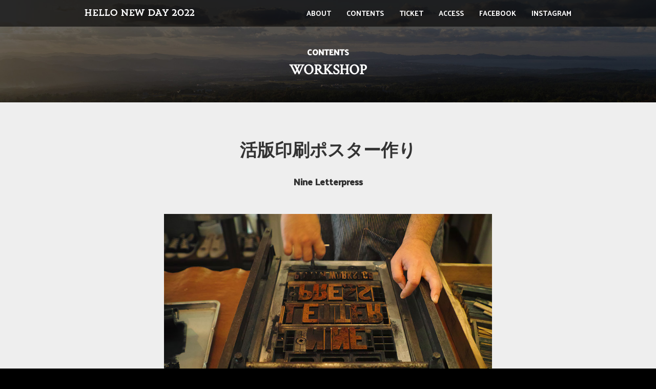

--- FILE ---
content_type: text/html
request_url: http://hellonewday.jp/nineletterpress.html
body_size: 2782
content:
<!DOCTYPE html PUBLIC "-//W3C//DTD XHTML 1.0 Strict//EN" "http://www.w3.org/TR/xhtml1/DTD/xhtml1-strict.dtd">
<html xmlns="http://www.w3.org/1999/xhtml" lang="ja" xml:lang="ja" dir="ltr">
<head>
<meta http-equiv="Content-Type" content="text/html; charset=utf-8" />

<title>活版印刷ポスター作り Nine Letterpress | HELLO NEW DAY</title>
<meta name="viewport" content="width=device-width, initial-scale=1, user-scalable=no">


<meta http-equiv="Content-Style-Type" content="text/css" />
<meta http-equiv="Content-Script-Type" content="text/javascript" />
<link href="https://fonts.googleapis.com/css?family=Balthazar" rel="stylesheet">
<link href="https://fonts.googleapis.com/css?family=Lora" rel="stylesheet">
<link href="https://fonts.googleapis.com/css?family=Crimson+Text" rel="stylesheet">
<link rel="stylesheet" type="text/css" href="common/css/base.css" media="screen, projection, print" />
<link rel="stylesheet" type="text/css" href="common/css/frame.css" media="screen, projection, print" />
<link rel="stylesheet" type="text/css" href="common/css/page.css" media="screen, projection, print" />
<link href="https://fonts.googleapis.com/css?family=Palanquin+Dark" rel="stylesheet">
<script type="text/javascript" src="https://maps.googleapis.com/maps/api/js?key=AIzaSyCk8zNxIRr9OLFfdheXoG2uMGnZihCZIHE"></script>
<script type="text/javascript" src="common/js/jquery.min.js"></script>
<script type="text/javascript" src="common/js/jquery.bxslider.min.js"></script>
<script type="text/javascript" src="common/js/common.js"></script>
<script type="text/javascript" src="common/js/page.js"></script>
<!-- HTML5 shim and Respond.js IE8 support of HTML5 elements and media queries -->
<!--[if lt IE 9]>
<script src="https://oss.maxcdn.com/html5shiv/3.7.2/html5shiv.min.js"></script>
<script src="https://oss.maxcdn.com/respond/1.4.2/respond.min.js"></script>
<![endif]-->

<script>
  (function(i,s,o,g,r,a,m){i['GoogleAnalyticsObject']=r;i[r]=i[r]||function(){
  (i[r].q=i[r].q||[]).push(arguments)},i[r].l=1*new Date();a=s.createElement(o),
  m=s.getElementsByTagName(o)[0];a.async=1;a.src=g;m.parentNode.insertBefore(a,m)
  })(window,document,'script','https://www.google-analytics.com/analytics.js','ga');

  ga('create', 'UA-2979080-21', 'auto');
  ga('send', 'pageview');

</script>

<style>

#S_ABOUT .ttl {
position: relative;
background: url(image/trippin.jpg) center center / cover no-repeat;
width: 100%;
height: 380px;
}
</style>


</head>




<body>
<div id="container">
<div id="pageTop">
<header><div id="header">
	<nav><div id="globalNav">
		<div class="pc"><a href="index.html"><img src="common/img/nav_logo.png" alt="HELLO NEW DAY" width="218" height="16"></a></div>
		<p class="btn"><img src="common/img/icn_menu.png" alt="" width="26" height="22" /></p>
		<div class="cont">
			<ul class="menu">
				<li class="logo"><img src="common/img/main_logo.png" alt=">HELLO NEW DAY" width="346" height="149"></li>
				<li><a href="index.html#S_ABOUT">ABOUT</a></li>
				<li><a href="index.html#S_WORKS">CONTENTS</a></li>
				<li><a href="index.html#S_COMPANY">TICKET</a></li>
				<li><a href="index.html#S_CONTACT">ACCESS</a></li>
				<li><a href="https://www.facebook.com/hellonewdaysince2014/">FACEBOOK</a></li>
				<li><a href="https://www.instagram.com/hellonewday_since_2014/">INSTAGRAM</a></li>
			</ul>
		</div>
	</div></nav>
</div></header>
</div>

<!-- /#header -->

<div id="pageBody">
<div id="contents">

<section><div id="S_ABOUT">
<div class="image">
<h2>CONTENTS</h2>
<h3>WORKSHOP</h3>
</div>
<!--<div class="ttl"></div>-->
</div></section>


<section><div id="S_COMPANY"><div class="cont">

<h1>活版印刷ポスター作り</h1>
<h2>Nine Letterpress</h2>
<div class="jp">
<img src="image/nineletterpress.jpg" width="100%" alt=""/>
<br /><br />
<strong>WOODTYPE POSTER WORKSHOP</strong><br />
内容は1920年の印刷機（PROOF PRESS）を使って自分の好きな木活字（WOODTYPE）で英文のオリジナルポスター作るワークショップです。自分が好きな文章を入れてのオリジナルのポスター作り。<br />
<br />
※刷色は基本黒一色となります。<br />
<br /><br />

<strong>＜ワークショップ概要＞</strong><br />
おひとりさま　1枚　3,000円<br />
自分が好きな文章を入れてのオリジナルのポスター作り。世界に一点しかない、かけがえのないモノをぜひお部屋に飾ってください。
※刷色は基本黒一色となります。<br />
※木活字の大きさが決まっていますので、文字数によっては入らない場合もございます。入れたい文字は前もって考えていてもらえると助かります。<br />

<br /><br /><br />
<div class="midashi">WORKSHOP by Nine Letterpress</div>
ドイツ人ヨハン・グーテンベルクがぶどう酒のしぼり機をヒントに印刷機を発明。その後150年の時を経てヨーロッパを旅した天正少年使節が日本へ持ち帰り、1591年に長崎の加津佐から熊本県天草へと活版印刷は伝わりました。その歴史ある活版印刷を今に伝え、残すべく古き技術を尊い新しい表現を模索しながら天草の地でNINELETTERPRESS-POSTERは作られています。
<br /><br /><a href="https://nine-letterpress.com" target="_blank">https://nine-letterpress.com</a> 
</div>

<img src="image/nineletterpress02.jpg" width="100%" alt=""/>
<img src="image/nineletterpress03.jpg" width="100%" alt=""/>

</div></div></section>







</div><!-- /CONTENTS -->
</div>

<div id="pageBottom">
<div id="footer">
<div class="cont">
<ul>
<li><a href="https://www.fbi-camping.com/daisen/" target="_blank"><img src="common/img/footer_itm03.png" alt="FBI DAISEN"></a></li>
<li><a href="https://www.natal.jp" target="_blank"><img src="common/img/footer_itm02.png" alt="NATAL DESIGN"></a></li>
<li><a href="https://bskk.jp" target="_blank"><img src="common/img/footer_itm01.png" alt="bskk"></a></li>
</ul>
</div>

<p class="copyright">&copy; NATAL DESIGN. All Rights Reserved</p>
</div>
</div>
</div>
</body>
</html>

--- FILE ---
content_type: text/css
request_url: http://hellonewday.jp/common/css/base.css
body_size: 875
content:
@charset "utf-8";

/* COMMON */
body {
    position: relative;
	font-family: 'Palanquin Dark',"游ゴシック", "Yu Gothic", YuGothic, "Hiragino Kaku Gothic ProN", "Hiragino Kaku Gothic Pro", "メイリオ", Meiryo, "ＭＳ ゴシック", sans-serif;
    margin: 0;
    padding: 0;
    font-size: 12px;
    line-height: 1.5;
	color: #000;
	overflow-wrap:break-word;
	
    -webkit-font-smoothing: antialiased; //なめらか
    
}

* {
    margin: 0;
    padding: 0;
}
a:link,
a:active,
a:visited { 
    color: #fff;
    text-decoration: none;
}
a:hover { 
    color: #fff;
    text-decoration: underline;
}

table {
    font-size: 12px;
    line-height: 1.5;
}

h1,h2,h3,h4,h5,h6 {
    font-size: 100%;
}

ol, ul {
    list-style-type: none;
}

hr {
    display: none;
}

img {
    border: 0;
}

form {
    display: inline;
}

select,
input {
    vertical-align:baseline;
}

--- FILE ---
content_type: text/css
request_url: http://hellonewday.jp/common/css/frame.css
body_size: 1046
content:
#header:after,
#footer ul:after,
.cont:after,
.section:after,
.list:after {
    content: ".";
    display: block;
    height: 0;
    clear: both;
    visibility: hidden;
}
#header
#footer ul,
.cont,
.section,
.list {
    zoom: 1;
}

body {
	background-color: #000;
	text-align: center;
}

/* CONTAINER */
#container {
	margin: 0 auto;
	text-align: left;
}

/* PAGETOP */
#pageTop {
	position: fixed;
	width: 100%;
	z-index: 999;
	display: block;
}
@media (max-width: 960px) {
	#pageTop .btn {
	position: absolute;
	right: 10px;
	top: 10px;
	cursor: pointer;
	}
	#pageTop .pc {
	display: none;
	}

	/* HEADER */
	#header {
	letter-spacing: 1px;
	font-size: 15px;
	}
	#header .cont {
	position: relative;
	display: none;
	}
	#header .close {
	position: absolute;
	right: 16px;
	top: 13px;
	background: url(../img/m_close.png) center center / cover no-repeat;
	z-index: 9999;
	width: 15px;
	height: 15px;
	}
	#header ul {
	background-color: rgba(0,0,0,0.9);
	box-sizing: border-box;
	margin: 0 auto;
	padding-top: 82px;
	height: 100vh;
	text-align: center;
	}
	#header li.logo {
	padding-bottom: 21px; 
	}
	#header li a {
	display: block;
	padding: 11px 20px 11px 20px;
	color: #fff;
	}
	#header li.facebook {
	position: relative;
	top: 6px;
	}
}
@media (min-width: 961px) {
	#pageTop {
	display: none;
	}
	#pageTop .btn {
	display: none;
	}
	#pageTop .menu {
	display: block;
	float: right;
	}
	#pageTop .pc {
	padding-top: 16px;
	float: left;
	}
	#globalNav {
	margin: 0 auto;
	width: 950px;
	}
	/* HEADER */
	#header {
	background-color: rgba(0,0,0,0.6);
	height: 52px;
	}
	#header .menu ul {
	float: right;
	}
	#header .menu li.logo {
	display: none;
	}
	#header .menu li {
	padding-top: 15px;
	padding-left: 30px;
	font-size: 14px;
	float: left;
	color: #fff;
	}
	#header .menu li a {
	color: #fff;
	}
}


/* PAGEBODY */
#pageBody {}

/* CONTENTS */
#contents {}


/* PAGEBODY */
#pageBottom {
position: relative;
background-color: #000;
}

/* FOOTER */
#footer {
	padding: 10px 0 37px 0;
}
#footer .copyright {
	font-size: 10px;
	font-family: 'Raleway', sans-serif;
	text-align: center;
	color: #fff;
}
#footer .daisen {
	margin-bottom:50px;
	text-align: center;
}

@media (max-width: 960px) {
	#pagetopNavi {
	position: absolute;
	left: 50%;
	bottom: 74px;
	background: url(../img/pagetop_pc.png) center center / cover no-repeat;
	z-index: 9999;
	margin-left: -13px;
	width: 26px;
	height: 26px;
	display: none;
	font-size: 0;
	line-height: 0;
	}
	#pagetopNavi img {
	filter:alpha(opacity=0);
	-moz-opacity: 0;
	opacity: 0;
	}
}
@media (min-width: 961px) {
	#pagetopNavi {
	position: fixed;
	z-index: 9999;
	right: 0;
	bottom: 0;
	display: none;
	font-size: 0;
	line-height: 0;
	}
}

--- FILE ---
content_type: text/css
request_url: http://hellonewday.jp/common/css/page.css
body_size: 3640
content:
#S_NEWS .block:after,
#S_ROOM .block:after,
#S_WORKS .tab:after {
    content: ".";
    display: block;
    height: 0;
    clear: both;
    visibility: hidden;
}
#S_NEWS .block,
#S_ROOM .block,
#S_WORKS .tab {
    zoom: 1;
}

html,body {
height: 100%;
}

body::before {
  background:url('../img/main_pht.jpg') no-repeat center center;
  background-size: cover;
  display: block;
  position: fixed;
  top: 0;
  left: 0;
  width: 100%;
  height: 100%;
  padding-bottom: 108px;
  content: "";
  z-index: -1;
}  

/* CONTENTS */
#S_MAIN {
position: relative;
height: 100vh;

}
#S_MAIN .cont {
position: relative;
margin: 0 auto;
width: 100%;
height: 100%;
display: table;
}
#S_MAIN .hed {
display: table-cell;
padding-left: 22px;
vertical-align: middle;
}
#S_MAIN .hed h1 {
padding-bottom: 17px;
color:#fff;
}
#S_MAIN .hed p {
font-size: 14px;
line-height: 1.35;
color: #fff;
}

#S_MAIN .hed p{
	font-family: 'Palanquin Dark',"游ゴシック", "Yu Gothic", YuGothic, "Hiragino Kaku Gothic ProN", "Hiragino Kaku Gothic Pro", "メイリオ", Meiryo, "ＭＳ ゴシック", sans-serif ;
	font-style:normal;
	font-weight:400;
	font-size: 13px;
	color: #fff;
	line-height:1.0;
	letter-spacing: 0.4px;
	}


	
	#S_MAIN .hed h3 {
	font-family: "Lora","游ゴシック", "Yu Gothic", YuGothic, "Hiragino Kaku Gothic ProN", "Hiragino Kaku Gothic Pro", "メイリオ", Meiryo, "ＭＳ ゴシック", sans-serif ;
	font-style:normal;
	font-weight:400;
	font-size: 40px;
	line-height:1.0;
	letter-spacing: 0.5px;
	margin-top: 10px;
	color: #fff;
	}
	
	#S_MAIN .hed h5 {
	font-family: "游ゴシック", "Yu Gothic", YuGothic, "Hiragino Kaku Gothic ProN", "Hiragino Kaku Gothic Pro", "メイリオ", Meiryo, "ＭＳ ゴシック", sans-serif ;
	font-style:normal;
	font-weight:600;
	margin-top: 20px;
	font-size: 22px;
	color: #fff;
	}
#S_MAIN .hed h4{
	font-family: "Lora","游ゴシック", "Yu Gothic", YuGothic, "Hiragino Kaku Gothic ProN", "Hiragino Kaku Gothic Pro", "メイリオ", Meiryo, "ＭＳ ゴシック", sans-serif ;
	font-style:normal;
	font-weight:400;
	margin-top: 10px;
	font-size: 18px;
	letter-spacing: 1px;
	color: #fff;
	}

#S_MAIN .localNav {
	display: none;
}
@media (min-width: 961px) {
	#S_MAIN .cont {
	width: 960px;
	}
	#S_MAIN .hed {
	padding-left: 0;
	}
	#S_MAIN .hed h1 {
	padding-bottom: 3px;
	}
	#S_MAIN .cont .hed h1 img {
	width: 346px;
	height: auto;
	}
	
	#S_MAIN .hed p{
	font-family: 'Palanquin Dark',"游ゴシック", "Yu Gothic", YuGothic, "Hiragino Kaku Gothic ProN", "Hiragino Kaku Gothic Pro", "メイリオ", Meiryo, "ＭＳ ゴシック", sans-serif ;
	font-style:normal;
	font-weight:400;
	font-size: 13px;
	color: #fff;
	line-height:1.0;
	letter-spacing: 0.4px;
	}
	
	
	#S_MAIN .hed h4{
	font-family: "Lora","游ゴシック", "Yu Gothic", YuGothic, "Hiragino Kaku Gothic ProN", "Hiragino Kaku Gothic Pro", "メイリオ", Meiryo, "ＭＳ ゴシック", sans-serif ;
	font-style:normal;
	font-weight:400;
	margin-top: 10px;
	font-size: 18px;
	letter-spacing: 1px;
	color: #fff;
	}
	
	
	#S_MAIN .hed h3 {
	font-family: "Lora","游ゴシック", "Yu Gothic", YuGothic, "Hiragino Kaku Gothic ProN", "Hiragino Kaku Gothic Pro", "メイリオ", Meiryo, "ＭＳ ゴシック", sans-serif ;
	font-style:normal;
	font-weight:400;
	font-size: 40px;
	line-height:1.0;
	letter-spacing: 0.5px;
	margin-top: 10px;
	color: #fff;
	}
	
	#S_MAIN .hed h5 {
	font-family: "游ゴシック", "Yu Gothic", YuGothic, "Hiragino Kaku Gothic ProN", "Hiragino Kaku Gothic Pro", "メイリオ", Meiryo, "ＭＳ ゴシック", sans-serif ;
	font-style:normal;
	font-weight:600;
	margin-top: 20px;
	font-size: 22px;
	color: #fff;
	}
	
	#S_MAIN .localNav {
	display: table-cell;
	vertical-align: middle;
	}
	#S_MAIN .localNav ul {
	padding-bottom: 90px;
	float: right;
	}
	#S_MAIN .localNav li {
	padding-left: 30px;
	font-size: 14px;
	float: left;
	color: #fff;
	}
	#S_MAIN .localNav li a {
	color: #fff;
	}
}




#S_ABOUT {
background-color: #fefefe;
}
#S_ABOUT .cont {
position: relative;
padding: 54px 10px 57px 10px;
}

#S_ABOUT .jp {
margin-bottom: 49px;
}

#S_ABOUT .image {
position: relative;
background: url(../../image/bg_music.jpg) center center / cover no-repeat;
width: 100%;
height: 130px;
}

#S_ABOUT .image h2 {
	text-align:center;
position: relative;
padding-top:50px;
font-family: 'Palanquin Dark',"游ゴシック", "Yu Gothic", YuGothic, "Hiragino Kaku Gothic ProN", "Hiragino Kaku Gothic Pro", "メイリオ", Meiryo, "ＭＳ ゴシック", sans-serif ;
color:#fff;
font-size:14px;
font-weight:bold;
}

#S_ABOUT .image .ticket_ttl h2 {
	text-align:center;
position: relative;
padding-top:90px;
font-family: 'Crimson Text', serif;
color:#fff;
font-size:28px;
font-weight:bold;
}





#S_ABOUT .image h3 {
	text-align:center;
position: relative;
padding-top:2px;
font-family: 'Crimson Text', serif;
color:#fff;
font-size:28px;
font-weight:bold;
}

#S_ABOUT .ttl {
position: relative;
background: url(../../image/tomoyukitanaka2.jpg) center center / cover no-repeat;
width: 100%;
height: 250px;
}

.youtube2 {
  position: relative;
  width: 100%;
  padding-top: 56.25%;
}
.youtube2 iframe {
  position: absolute;
  top: 0;
  right: 0;
  width: 100% !important;
  height: 100% !important;
}


@media (min-width: 961px) {
	#S_ABOUT .cont {
	position: relative;
	margin: 0 auto;
	padding: 88px 0 119px 0;
	width: 900px;
	}
	#S_ABOUT .jp {
	margin-bottom: 57px;
	}
	
	#S_ABOUT .ttl {
position: relative;
background: url(../../image/tomoyukitanaka2.jpg) center center / cover no-repeat;
width: 100%;
height: 380px;
}
	#S_ABOUT .image {
	height: 200px;
	}
	#S_ABOUT .image h2 {
	text-align:center;
position: relative;
padding-top:90px;
font-family: 'Palanquin Dark',"游ゴシック", "Yu Gothic", YuGothic, "Hiragino Kaku Gothic ProN", "Hiragino Kaku Gothic Pro", "メイリオ", Meiryo, "ＭＳ ゴシック", sans-serif ;
color:#fff;
font-size:16px;
font-weight:bold;
}

#S_ABOUT .image h3 {
	text-align:center;
position: relative;
padding-top:2px;
font-family: 'Crimson Text', serif;
color:#fff;
font-size:28px;
font-weight:bold;
}
}


#S_WORKS {
/*background-color: #000;*/
background-image:url(../../common/img/bg5.jpg)
}
#S_WORKS .cont {
position: relative;
padding: 54px 10px 34px 10px;
}
#S_WORKS h2 {
margin-bottom: 31px;
font-size: 16px;
font-weight: normal;	
color: #fff;
text-align: center;
}

#S_WORKS h3 {
	margin-bottom: 20px;
	text-align:center;
	font-family: 'Crimson Text', serif;
	color:#fff;
	font-size:28px;
	font-weight:bold;
}


#S_WORKS ul {
display:-webkit-box;
display:-moz-box;
display:-ms-box;
display:-webkit-flexbox;
display:-moz-flexbox;
display:-ms-flexbox;
display:-webkit-flex;
display:-moz-flex;
display:-ms-flex;
display:flex;
-webkit-box-lines:multiple;
-moz-box-lines:multiple;
-webkit-flex-wrap:wrap;
-moz-flex-wrap:wrap;
-ms-flex-wrap:wrap;
flex-wrap:wrap;
}
#S_WORKS li {
	position:relative;
box-sizing: border-box;
padding-bottom: 16px;
width: 50%;
display: inline-block; /* 横並び */
vertical-align: top; /* li要素を上端揃えに */
color:#fff;
text-align:center;
}

#S_WORKS .little li p{
	font-size:14px;
	text-align:center;
	font-weight:bold;
	}

#S_WORKS .little li{
	position:relative;
	box-sizing: border-box;
	padding-bottom: 16px;
	width: 49%;
	display: inline-block; /* 横並び */
	vertical-align: top; /* li要素を上端揃えに */
	color:#fff;
	text-align:center;
}


#S_WORKS li:nth-child(odd){
padding-right: 5px;
}
#S_WORKS li:nth-child(even){
padding-left: 5px;
}
#S_WORKS li img {
width: 100%;
height: auto;
}
#S_WORKS p {
margin-top: 9px;
font-family: "游ゴシック", "Yu Gothic", YuGothic, "Hiragino Kaku Gothic ProN", "Hiragino Kaku Gothic Pro", "メイリオ", Meiryo, "ＭＳ ゴシック", sans-serif;
font-size: 16px;
font-weight:bold;
color: #fff;
line-height: 16px;
}
#S_WORKS span {
	margin-top: 5px;
font-size: 13px;
color: #fff;
font-weight:800;
}
#S_WORKS .image {
position: relative;
background: url(../img/sct2_pht.jpg) center center / cover no-repeat;
width: 100%;
height: 280px;
}

#S_WORKS .little li p{
	font-size:14px;
	text-align:center;
	font-weight:bold;
	}

#S_WORKS .little li{
	position:relative;
	box-sizing: border-box;
	padding-bottom: 16px;
	width: 49%;
	display: inline-block; /* 横並び */
	vertical-align: top; /* li要素を上端揃えに */
	color:#fff;
	text-align:center;
}

#S_WORKS .mid li{
	position:relative;
	box-sizing: border-box;
	padding-bottom: 16px;
	width: 49%;
	display: inline-block; /* 横並び */
	vertical-align: top; /* li要素を上端揃えに */
	color:#fff;
	text-align:center;
}


@media (min-width: 961px) {
	#S_WORKS .cont {
	position: relative;
	margin: 0 auto;
	padding: 88px 0 80px 0;
	width: 960px;
	overflow: hidden;
	}
	#S_WORKS h2 {
	margin-bottom: 20px;
	}
	#S_WORKS h3 {
	margin-bottom: 20px;
	text-align:center;
	font-family: 'Crimson Text', serif;
	color:#fff;
	font-size:28px;
	font-weight:bold;
	}
	#S_WORKS ul {
	width: 990px;
	margin-bottom:50px;
	}
	#S_WORKS li {
	margin-right: 30px;
	padding-bottom: 30px;
	width: 300px;
	height: 270px;
	float: left;
	}
	#S_WORKS li:nth-child(odd){
	padding-right: 0;
	}
	#S_WORKS li:nth-child(even){
	padding-left: 0;
	}
	#S_WORKS .image {
	height: 460px;
	}
	
	#S_WORKS .little li {
	color:#fff;
	margin-left:5px;
	margin-right:5px;
	width: 175px;
	height: 180px;
	display: inline-block; /* 横並び */
vertical-align: top; /* li要素を上端揃えに */
	}
	
	#S_WORKS .little li p{
	font-size:14px;
	text-align:center;
	font-weight:bold;
	}
	#S_WORKS .little li {
	font-size:14px;
	text-align:center;
	}
	
	#S_WORKS .little li {
	color:#fff;
	margin-left:5px;
	margin-right:5px;
	width: 175px;
	height: 180px;
	display: inline-block; /* 横並び */
vertical-align: top; /* li要素を上端揃えに */
	}
	
	#S_WORKS .little li p{
	font-size:14px;
	text-align:center;
	font-weight:bold;
	}
	#S_WORKS .little li {
	font-size:14px;
	text-align:center;
	}
	
	#S_WORKS .mid li {
	color:#fff;
	margin-left:5px;
	margin-right:5px;
	width: 230px;
	height: 230px;
	display: inline-block; /* 横並び */
	vertical-align: top; /* li要素を上端揃えに */
	
	}
	
	#S_WORKS .mid li p{
	font-size:14px;
	text-align:center;
	font-weight:bold;
	}
	#S_WORKS .mid li {
	font-size:14px;
	text-align:center;
	}
}


#S_COMPANY {
background-color: #eee;
}
#S_COMPANY .cont {
position: relative;
padding: 50px 10px 70px 10px;
}
#S_COMPANY h2 {
margin-bottom: 35px;
font-size: 16px;
font-weight: normal;	
color: #333;
text-align: center;
}






#S_COMPANY h1 {
font-size: 34px;
font-weight: bold;	
color: #90bd36;
color: #333;
text-align: center;
font-family: 'Crimson Text', serif;
}

#S_COMPANY .jp {
	font-family: "游ゴシック", "Yu Gothic", YuGothic, "Hiragino Kaku Gothic ProN", "Hiragino Kaku Gothic Pro", "メイリオ", Meiryo, "ＭＳ ゴシック", sans-serif;
	margin-top: 50px;
margin-bottom: 45px;
color:#333;
font-size:16px;
line-height:26px;
}

#S_COMPANY .jp p {
	padding-top:10px;
	padding-bottom:10px;
	font-size:15px;

}


#S_COMPANY a {
	font-family: "游ゴシック", "Yu Gothic", YuGothic, "Hiragino Kaku Gothic ProN", "Hiragino Kaku Gothic Pro", "メイリオ", Meiryo, "ＭＳ ゴシック", sans-serif;
color:#333;
font-size:16px;
line-height:26px;
}



#S_COMPANY .jp span{

color:#fff;
font-size:14px;
font-weight:bold;
}



#S_COMPANY .midashi {
	position:relative;
	border-top: solid 1px #000;
	padding-bottom:20px;
	width:100%;
	padding-top:40px;
	font-weight:bold;
}

#S_COMPANY h2 {
	position:relative;
	font-weight:bold;
}


#S_COMPANY .image {
position: relative;
background: url(../img/sct3_pht.jpg) center center / cover no-repeat;
width: 100%;
height: 280px;
}
@media (min-width: 961px) {
	#S_COMPANY .cont {
	position: relative;
	margin: 0 auto;
	padding: 70px 0 70px 0;
	width: 640px;
	}
	#S_COMPANY h2 {
	margin-top: 20px;
	font-size:18px;
	}
	#S_COMPANY .jp {
	padding-left: 0px;
	}
	#S_COMPANY .image {
	position: relative;
	height: 460px;
	}
}

#S_CONTACT {
background-color: #000;
}
#S_CONTACT .cont {
position: relative;
margin: 0 auto;
padding: 54px 0 70px 0;
color: #fff;
}
#S_CONTACT .cont .jp {
position: relative;
margin: 0 auto;
padding: 0 20px;
padding-bottom:40px;
color: #fff;
}
#S_CONTACT .cont .jp {
position: relative;
margin: 0 auto;
padding: 0 20px;
padding-bottom:40px;
color: #fff;
font-family: "游ゴシック", "Yu Gothic", YuGothic, "Hiragino Kaku Gothic ProN", "Hiragino Kaku Gothic Pro", "メイリオ", Meiryo, "ＭＳ ゴシック", sans-serif;
}

#S_CONTACT .cont .jp span{
	font-size:12px;
color: #fff;
font-family: "游ゴシック", "Yu Gothic", YuGothic, "Hiragino Kaku Gothic ProN", "Hiragino Kaku Gothic Pro", "メイリオ", Meiryo, "ＭＳ ゴシック", sans-serif;
}


#S_CONTACT h2 {
margin-bottom: 30px;
font-size: 16px;
font-weight: normal;
color: #fff;
text-align: center;
}
#S_CONTACT dl {
margin-bottom: 23px;
}
#S_CONTACT dt {
margin-bottom: 8px;
font-family: "游明朝体", "Yu Mincho", YuMincho, "Hiragino Kaku Gothic ProN", "Hiragino Kaku Gothic Pro", "メイリオ", Meiryo, "ＭＳ ゴシック", sans-serif;
font-size: 16px;
line-height: 1.71;
letter-spacing: 0.2em;
color: #fff;
text-align: center;
}
#S_CONTACT dd {
font-family: "游ゴシック", "Yu Gothic", YuGothic, "Hiragino Kaku Gothic ProN", "Hiragino Kaku Gothic Pro", "メイリオ", Meiryo, "ＭＳ ゴシック", sans-serif;
font-size: 14px;
line-height: 1.71;
color: #fff;
text-align: center;
}
#S_CONTACT dl a {
color: #fff;
}
#map_canvas {
	margin-bottom: 12px;
	height: 300px;
}
@media (min-width: 961px) {
	#S_CONTACT .cont {
	position: relative;
	margin: 0 auto;
	padding: 88px 0 100px 0;
	}
	#S_CONTACT h2 {
	margin-bottom: 70px;
	font-size: 16px;
	font-weight: normal;
	color: #fff;
	text-align: center;
	}
	#S_CONTACT dl {
	margin-bottom: 40px;
	}
	#S_CONTACT dt {
	margin-bottom: 9px;
	font-family: "游明朝体", "Yu Mincho", YuMincho, "Hiragino Kaku Gothic ProN", "Hiragino Kaku Gothic Pro", "メイリオ", Meiryo, "ＭＳ ゴシック", sans-serif;
	font-size: 20px;
	line-height: 1.71;
	letter-spacing: 0.2em;
	color: #fff;
	text-align: center;
	}
	#S_CONTACT dd {
	font-family: "游ゴシック", "Yu Gothic", YuGothic, "Hiragino Kaku Gothic ProN", "Hiragino Kaku Gothic Pro", "メイリオ", Meiryo, "ＭＳ ゴシック", sans-serif;
	font-size: 14px;
	line-height: 1.71;
	letter-spacing: 0.2em;
	color: #fff;
	text-align: center;
	}
	#S_CONTACT dl a {
	color: #fff;
	}
	#map_canvas {
		margin-bottom: 12px;
		height: 350px;
		margin-top:30px;
	}

	#S_CONTACT .jp {
	margin: 0 auto;
	text-align: left;
	width: 700px;
	color:#fff;
	font-size:14px;
	padding-bottom:150px;
	}
}


#blog-box {
	width:auto;
	margin-left:30px;
	margin-right:30px;
}

#blog-box .list:after {
    content: ".";
    display: block;
    clear: both;
    visibility: hidden;
}
#blog-box .list {
    zoom: 1;
}

#blog-box .list {
	padding: 0 0 30px 0;
}
#blog-box .block {
	
	float: left;
}
#blog-box .block:last-child {
	margin-right: 0;
}

#blog-box .text {
	height: 80px;
	font-size: 14px;
	line-height: 1.5;
}
#blog-box .text a:hover {
	color: #066;
	text-decoration: none;
}
#blog-box .date {
	border-bottom: solid 1px #787878;
	clear: both;
	padding-bottom: 7px;
	font-size: 12px;
	line-height: 1.5;
	color: #666;
}





@media (min-width: 961px) {
	
#blog-box {
	width:900px;
}
	
	
#blog-box .list:after {
    content: ".";
    display: block;
    height: 0;
    clear: both;
    visibility: hidden;
}
#blog-box .list {
    zoom: 1;
}

#blog-box .list {
	padding: 0 0 40px 0;
}
#blog-box .block {
	margin-right: 30px;
	margin-left: 30px;
	padding: 0;
	width: 240px;
	float: left;
}
#blog-box .block:last-child {
	margin-right: 0;
}
#blog-box .image {
	margin-right: 27px;
	font-size: 0;
	line-height: 0;
	float: left;
}
#blog-box .text {
	height: 50px;
	font-size: 14px;
	line-height: 1.5;
}
#blog-box .text a:hover {
	color: #066;
	text-decoration: none;
}
#blog-box .date {
	border-bottom: solid 1px #787878;
	clear: both;
	padding-bottom: 7px;
	font-size: 12px;
	line-height: 1.5;
	color: #666;
}

}





.thumb_txt{
	font-size:13px;
	text-align:left;
}

.thumb_txt h2{
	font-size:14px;
	text-align:left;
	margin-top:10px;
	margin-bottom:40px;
	font-weight:700;
}


#footer {
	padding: 10px 0 37px 0;
}
#footer .copyright {
	font-size: 10px;
	font-family: 'Raleway', sans-serif;
	text-align: center;
	color: #fff;
}

#footer ul {
display:-webkit-box;
display:-moz-box;
display:-ms-box;
display:-webkit-flexbox;
display:-moz-flexbox;
display:-ms-flexbox;
display:-webkit-flex;
display:-moz-flex;
display:-ms-flex;
display:flex;
-webkit-box-lines:multiple;
-moz-box-lines:multiple;
-webkit-flex-wrap:wrap;
-moz-flex-wrap:wrap;
-ms-flex-wrap:wrap;
flex-wrap:wrap;
}
#footer li {
box-sizing: border-box;
padding-bottom: 100px;
width: 50%;
float: left;
}
#footer li:nth-child(odd){
padding-right: 5px;
}
#footer li:nth-child(even){
padding-left: 5px;
}
#footer li img {
width: 100%;
height: auto;
}
#footer p {
margin-top: 9px;
font-family: "游ゴシック", "Yu Gothic", YuGothic, "Hiragino Kaku Gothic ProN", "Hiragino Kaku Gothic Pro", "メイリオ", Meiryo, "ＭＳ ゴシック", sans-serif;
font-size: 14px;
color: #fff;
}

#footer .image {
position: relative;
background: url(../img/sct2_pht.jpg) center center / cover no-repeat;
width: 100%;
height: 280px;
}
@media (min-width: 961px) {
	#footer .cont {
	position: relative;
	margin: 0 auto;
	padding:0px 0 30px 0;
	width: 960px;
	overflow: hidden;
	}
	#footer h2 {
	margin-bottom: 70px;
	}
	#footer ul {
	width: 990px;
	}
	#footer li {
	margin-right: 30px;
	padding-bottom: 30px;
	width: 200px;
	float: left;
	}
	#footer li:nth-child(odd){
	padding-right: 0;
	}
	#footer li:nth-child(even){
	padding-left: 0;
	}
	#footer .image {
	height: 460px;
	}
}

a:hover img {
opacity: .8;
-webkit-opacity: .8;
-moz-opacity: .8;
filter: alpha(opacity=80);	/* IE lt 8 */
-ms-filter: "alpha(opacity=80)"; /* IE 8 */
}
 
a img {
-webkit-transition: opacity 0.5s ease-out;
-moz-transition: opacity 0.5s ease-out;
-ms-transition: opacity 0.5s ease-out;
transition: opacity 0.5s ease-out;
}




--- FILE ---
content_type: application/javascript
request_url: http://hellonewday.jp/common/js/page.js
body_size: 1445
content:
$(document).ready(function () {
  hsize = $(window).height();
  $("#S_MAIN").css("height", hsize + "px");
});
$(window).resize(function () {
  hsize = $(window).height();
  $("#S_MAIN").css("height", hsize + "px");
});

var googlemap = function() {

	var flagIcon_front = new google.maps.MarkerImage('common/img/icn_gmap.png');
	flagIcon_front.size = new google.maps.Size(42, 54);
	
	var latlng = new google.maps.LatLng(35.60974330000002,139.47644779999993);
	var myOptions = {
		zoom: 17,
		center: latlng,
		mapTypeControl: false,
		streetViewControl: false,
		scrollwheel: false,
		mapTypeId: google.maps.MapTypeId.ROADMAP
	};
	var map = new google.maps.Map(document.getElementById('map_canvas'), myOptions);
	var markerOptions = {
		position: latlng,
		map: map,
        icon: flagIcon_front,
		title: 'BABY SOUND LUCK'
	};
	var Accmarker = new google.maps.Marker(markerOptions);
	var styleOptions = [
		{featureType:"transit.station",stylers:[{ saturation: -100 }]},
		{featureType: "transit",stylers: [{ saturation: -100 }]},
		{featureType: "administrative",stylers: [{ saturation: -100 }]},
		{featureType: "poi",stylers: [{ saturation: -100 }]},
		{featureType: "water",elementType: "labels",stylers: [{ saturation: -100 }]},
		{featureType: "water",stylers: [{ saturation: -100 }]},
		{featureType: "road",elementType: "labels",stylers: [{ saturation: -100 }]},
		{featureType: "road",stylers: [{ saturation: -100 },{ lightness: 100 }]},
		{featureType: "landscape",stylers: [{ saturation: -100 },{ lightness: -6 }]}
	];
	var lopanType = new google.maps.StyledMapType(styleOptions);
	map.mapTypes.set('graymap', lopanType);
	map.setMapTypeId('graymap');
}

function preloadImage(imageArray, startFnc, progressFnc, completeFnc){  
    function preload(images, progress){
        var total = images.length;
        $(images).each(function(){
            var src = this;
            $('<img/>').attr('src', src).load(function() {
                for(var i = 0; i < images.length; i++){
                    if (images[i] == src) images.splice(i, 1);
                }
                progress(total, total - images.length);
            });
        });
    }
    var nowPercent = 0;
    startFnc();
    preload(imageArray, function(total, loaded){
        nowPercent = Math.ceil(100 * loaded / total);
        progressFnc(nowPercent);
        if(nowPercent >= 100){
            completeFnc();
        }
    });
}
var headerDecision2 = true;
var headerDecision = true;
var headerLink = function() {
	var i = $(window).scrollTop();
	var startC = $('#S_ABOUT').offset().top;
	windowWidth = (!(window.innerWidth)) ? document.documentElement.clientWidth : window.innerWidth;
	var p = 960;
	if(windowWidth > p){
		if(headerDecision2 && headerDecision){
			$('#pageTop').fadeOut();
			headerDecision2 = false;
		}
		if ( i >= startC ) {
			if(headerDecision){
				$('#pageTop').fadeIn();
				$('#globalNav .cont').show();
				headerDecision = false;
			}
		} else {
			if(!(headerDecision)){
				$('#pageTop').fadeOut();
				headerDecision = true;
			}
		}
	} else {
		if(!(headerDecision2)){
			$('#pageTop').fadeIn();
			$('#globalNav .cont').hide();
			headerDecision2 = true;
		}
	}
}
var headerLink2 = function() {
	var i = $(window).scrollTop();
	var startC = $('#S_ABOUT').offset().top;
	windowWidth = (!(window.innerWidth)) ? document.documentElement.clientWidth : window.innerWidth;
	var p = 960;
	if(windowWidth > p){

	} else {
		$('#pageTop').fadeIn();
	}
}
$(function(){
	$('#globalNav .cont').append('<div class="close"></div>');
	$("#globalNav .btn").click(function(){
		$("#globalNav .cont").slideToggle();
		return false;
	});
	$("#globalNav .close").click(function(){
		$("#globalNav .cont").slideUp();
	});
	$("#globalNav .menu a").click(function(){
		windowWidth = (!(window.innerWidth)) ? document.documentElement.clientWidth : window.innerWidth;
		var p = 960;
		if(windowWidth <= p){
			$("#globalNav .cont").slideUp();
		}
	});
	//googlemap('#map_canvas');
	$(window).bind('resize scroll load',function(){
		headerLink();
	});

});

--- FILE ---
content_type: application/javascript
request_url: http://hellonewday.jp/common/js/common.js
body_size: 953
content:
var anchors = function(tag) {
	tag.click(function(){$('html,body').animate({ scrollTop: $($(this).attr("href")).offset().top }, 'slow','swing');return false;});
}
var pageTopDecision = true;
var pageTopLink = function() {
	var i = $(window).scrollTop();
	if ( i >= 400 ) {
		if(pageTopDecision){
			$('#pagetopNavi').fadeIn();
			pageTopDecision = false;
		}
	} else {
		if(!(pageTopDecision)){
			$('#pagetopNavi').fadeOut();
			pageTopDecision = true;
		}
	}
}
var rollover = function() {
	if (!document.getElementById) return
	
	var preLoad = new Array();
	var tempSrc;
	var imgTemp = document.getElementsByTagName('img');
	var inputTemp = document.getElementsByTagName('input');
	var images = new Array();
	for( var i=0; i<imgTemp.length; i++ ) {
		if (imgTemp[i].className == 'rollover') {
			images[ images.length ] = imgTemp[i];
		}
	}
	for( var i=0; i<inputTemp.length; i++ ) {
		if( inputTemp[i].getAttribute('type').toLowerCase() == 'image' && inputTemp[i].className == 'rollover' ) {
			images[ images.length ] = inputTemp[i];
		}
	}
	
	for (var i = 0; i < images.length; i++) {		
		var src = images[i].getAttribute('src');
		var ftype = src.substring(src.lastIndexOf('.'), src.length);
		var hsrc = src.replace(ftype, '_ov'+ftype);
		
		images[i].setAttribute('hsrc', hsrc);
		
		preLoad[i] = new Image();
		preLoad[i].src = hsrc;
		
		images[i].onmouseover = function() {
			tempSrc = this.getAttribute('src');
			this.setAttribute('src', this.getAttribute('hsrc'));
		}	
		
		images[i].onmouseout = function() {
			if (!tempSrc) tempSrc = this.getAttribute('src').replace('_ov'+ftype, ftype);
			this.setAttribute('src', tempSrc);
		}
	}
}
var windowWidth = (!(window.innerWidth)) ? document.documentElement.clientWidth : window.innerWidth;
$(function() {
	$('#pageBottom').append('<div id="pagetopNavi"><a href="#pageBody"><img src="common/img/pagetop.png" alt="PAGETOP" width="35" height="35" /></a></div>');
	anchors($('a[href*=#]:not(".noAnchor")'));
	rollover();
	$(window).bind('resize scroll load',function(){
		pageTopLink();
	});
});

--- FILE ---
content_type: text/plain
request_url: https://www.google-analytics.com/j/collect?v=1&_v=j102&a=206538811&t=pageview&_s=1&dl=http%3A%2F%2Fhellonewday.jp%2Fnineletterpress.html&ul=en-us%40posix&dt=%E6%B4%BB%E7%89%88%E5%8D%B0%E5%88%B7%E3%83%9D%E3%82%B9%E3%82%BF%E3%83%BC%E4%BD%9C%E3%82%8A%20Nine%20Letterpress%20%7C%20HELLO%20NEW%20DAY&sr=1280x720&vp=1280x720&_u=IEBAAEABAAAAACAAI~&jid=492747227&gjid=1742662125&cid=1708328904.1768806037&tid=UA-2979080-21&_gid=1959758908.1768806037&_r=1&_slc=1&z=2125361141
body_size: -449
content:
2,cG-6QN25JCHB8